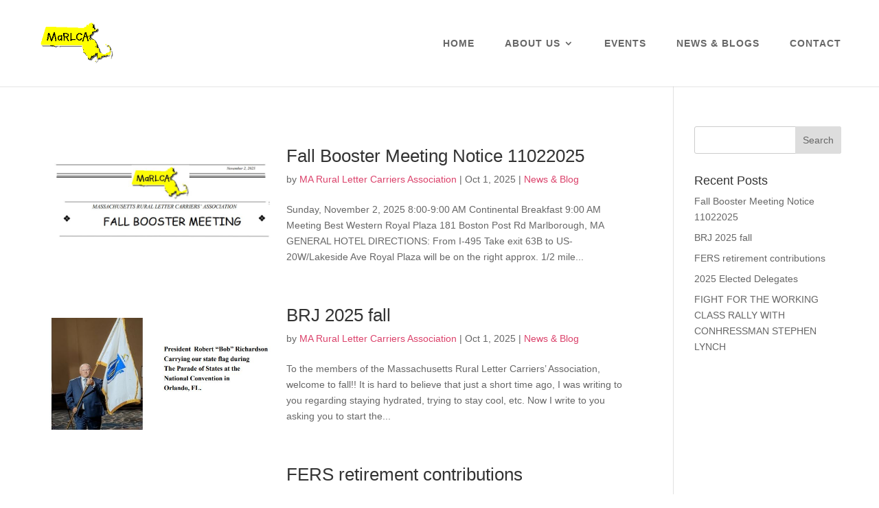

--- FILE ---
content_type: text/html; charset=UTF-8
request_url: https://marlca.org/category/news-blog/
body_size: 13124
content:
<!DOCTYPE html>
<!--[if IE 6]>
<html id="ie6" lang="en-US">
<![endif]-->
<!--[if IE 7]>
<html id="ie7" lang="en-US">
<![endif]-->
<!--[if IE 8]>
<html id="ie8" lang="en-US">
<![endif]-->
<!--[if !(IE 6) | !(IE 7) | !(IE 8)  ]><!-->
<html lang="en-US">
<!--<![endif]-->
<head>
	<meta charset="UTF-8" />
			
	<meta http-equiv="X-UA-Compatible" content="IE=edge">
	<link rel="pingback" href="https://marlca.org/xmlrpc.php" />

		<!--[if lt IE 9]>
	<script src="https://marlca.org/wp-content/themes/Divi/js/html5.js" type="text/javascript"></script>
	<![endif]-->

	<script type="text/javascript">
		document.documentElement.className = 'js';
	</script>

	<meta name='robots' content='index, follow, max-image-preview:large, max-snippet:-1, max-video-preview:-1' />

	<!-- This site is optimized with the Yoast SEO plugin v26.7 - https://yoast.com/wordpress/plugins/seo/ -->
	<title>News &amp; Blog Archives - MaRLCA</title>
<link data-rocket-preload as="style" href="https://fonts.googleapis.com/css?family=Raleway%3A100%2C200%2C300%2Cregular%2C500%2C600%2C700%2C800%2C900%2C100italic%2C200italic%2C300italic%2Citalic%2C500italic%2C600italic%2C700italic%2C800italic%2C900italic&#038;subset=cyrillic%2Ccyrillic-ext%2Clatin%2Clatin-ext%2Cvietnamese&#038;display=swap" rel="preload">
<link href="https://fonts.googleapis.com/css?family=Raleway%3A100%2C200%2C300%2Cregular%2C500%2C600%2C700%2C800%2C900%2C100italic%2C200italic%2C300italic%2Citalic%2C500italic%2C600italic%2C700italic%2C800italic%2C900italic&#038;subset=cyrillic%2Ccyrillic-ext%2Clatin%2Clatin-ext%2Cvietnamese&#038;display=swap" media="print" onload="this.media=&#039;all&#039;" rel="stylesheet">
<noscript data-wpr-hosted-gf-parameters=""><link rel="stylesheet" href="https://fonts.googleapis.com/css?family=Raleway%3A100%2C200%2C300%2Cregular%2C500%2C600%2C700%2C800%2C900%2C100italic%2C200italic%2C300italic%2Citalic%2C500italic%2C600italic%2C700italic%2C800italic%2C900italic&#038;subset=cyrillic%2Ccyrillic-ext%2Clatin%2Clatin-ext%2Cvietnamese&#038;display=swap"></noscript>
	<link rel="canonical" href="https://marlca.org/category/news-blog/" />
	<link rel="next" href="https://marlca.org/category/news-blog/page/2/" />
	<meta property="og:locale" content="en_US" />
	<meta property="og:type" content="article" />
	<meta property="og:title" content="News &amp; Blog Archives - MaRLCA" />
	<meta property="og:url" content="https://marlca.org/category/news-blog/" />
	<meta property="og:site_name" content="MaRLCA" />
	<meta name="twitter:card" content="summary_large_image" />
	<script type="application/ld+json" class="yoast-schema-graph">{"@context":"https://schema.org","@graph":[{"@type":"CollectionPage","@id":"https://marlca.org/category/news-blog/","url":"https://marlca.org/category/news-blog/","name":"News &amp; Blog Archives - MaRLCA","isPartOf":{"@id":"https://marlca.org/#website"},"primaryImageOfPage":{"@id":"https://marlca.org/category/news-blog/#primaryimage"},"image":{"@id":"https://marlca.org/category/news-blog/#primaryimage"},"thumbnailUrl":"https://marlca.org/wp-content/uploads/2025/10/3.jpg","breadcrumb":{"@id":"https://marlca.org/category/news-blog/#breadcrumb"},"inLanguage":"en-US"},{"@type":"ImageObject","inLanguage":"en-US","@id":"https://marlca.org/category/news-blog/#primaryimage","url":"https://marlca.org/wp-content/uploads/2025/10/3.jpg","contentUrl":"https://marlca.org/wp-content/uploads/2025/10/3.jpg","width":776,"height":286},{"@type":"BreadcrumbList","@id":"https://marlca.org/category/news-blog/#breadcrumb","itemListElement":[{"@type":"ListItem","position":1,"name":"Home","item":"https://marlca.org/"},{"@type":"ListItem","position":2,"name":"News &amp; Blog"}]},{"@type":"WebSite","@id":"https://marlca.org/#website","url":"https://marlca.org/","name":"MaRLCA","description":"MA Rural Letter Carriers Association","potentialAction":[{"@type":"SearchAction","target":{"@type":"EntryPoint","urlTemplate":"https://marlca.org/?s={search_term_string}"},"query-input":{"@type":"PropertyValueSpecification","valueRequired":true,"valueName":"search_term_string"}}],"inLanguage":"en-US"}]}</script>
	<!-- / Yoast SEO plugin. -->


<link rel='dns-prefetch' href='//netdna.bootstrapcdn.com' />
<link href='https://fonts.gstatic.com' crossorigin rel='preconnect' />
<link rel="alternate" type="application/rss+xml" title="MaRLCA &raquo; Feed" href="https://marlca.org/feed/" />
<link rel="alternate" type="application/rss+xml" title="MaRLCA &raquo; Comments Feed" href="https://marlca.org/comments/feed/" />
<link rel="alternate" type="text/calendar" title="MaRLCA &raquo; iCal Feed" href="https://marlca.org/calendar-events/?ical=1" />
<link rel="alternate" type="application/rss+xml" title="MaRLCA &raquo; News &amp; Blog Category Feed" href="https://marlca.org/category/news-blog/feed/" />
<meta content="Healthcare v.1.1" name="generator"/><link rel='stylesheet' id='wp-block-library-css' href='https://marlca.org/wp-includes/css/dist/block-library/style.min.css?ver=6.9' type='text/css' media='all' />
<style id='global-styles-inline-css' type='text/css'>
:root{--wp--preset--aspect-ratio--square: 1;--wp--preset--aspect-ratio--4-3: 4/3;--wp--preset--aspect-ratio--3-4: 3/4;--wp--preset--aspect-ratio--3-2: 3/2;--wp--preset--aspect-ratio--2-3: 2/3;--wp--preset--aspect-ratio--16-9: 16/9;--wp--preset--aspect-ratio--9-16: 9/16;--wp--preset--color--black: #000000;--wp--preset--color--cyan-bluish-gray: #abb8c3;--wp--preset--color--white: #ffffff;--wp--preset--color--pale-pink: #f78da7;--wp--preset--color--vivid-red: #cf2e2e;--wp--preset--color--luminous-vivid-orange: #ff6900;--wp--preset--color--luminous-vivid-amber: #fcb900;--wp--preset--color--light-green-cyan: #7bdcb5;--wp--preset--color--vivid-green-cyan: #00d084;--wp--preset--color--pale-cyan-blue: #8ed1fc;--wp--preset--color--vivid-cyan-blue: #0693e3;--wp--preset--color--vivid-purple: #9b51e0;--wp--preset--gradient--vivid-cyan-blue-to-vivid-purple: linear-gradient(135deg,rgb(6,147,227) 0%,rgb(155,81,224) 100%);--wp--preset--gradient--light-green-cyan-to-vivid-green-cyan: linear-gradient(135deg,rgb(122,220,180) 0%,rgb(0,208,130) 100%);--wp--preset--gradient--luminous-vivid-amber-to-luminous-vivid-orange: linear-gradient(135deg,rgb(252,185,0) 0%,rgb(255,105,0) 100%);--wp--preset--gradient--luminous-vivid-orange-to-vivid-red: linear-gradient(135deg,rgb(255,105,0) 0%,rgb(207,46,46) 100%);--wp--preset--gradient--very-light-gray-to-cyan-bluish-gray: linear-gradient(135deg,rgb(238,238,238) 0%,rgb(169,184,195) 100%);--wp--preset--gradient--cool-to-warm-spectrum: linear-gradient(135deg,rgb(74,234,220) 0%,rgb(151,120,209) 20%,rgb(207,42,186) 40%,rgb(238,44,130) 60%,rgb(251,105,98) 80%,rgb(254,248,76) 100%);--wp--preset--gradient--blush-light-purple: linear-gradient(135deg,rgb(255,206,236) 0%,rgb(152,150,240) 100%);--wp--preset--gradient--blush-bordeaux: linear-gradient(135deg,rgb(254,205,165) 0%,rgb(254,45,45) 50%,rgb(107,0,62) 100%);--wp--preset--gradient--luminous-dusk: linear-gradient(135deg,rgb(255,203,112) 0%,rgb(199,81,192) 50%,rgb(65,88,208) 100%);--wp--preset--gradient--pale-ocean: linear-gradient(135deg,rgb(255,245,203) 0%,rgb(182,227,212) 50%,rgb(51,167,181) 100%);--wp--preset--gradient--electric-grass: linear-gradient(135deg,rgb(202,248,128) 0%,rgb(113,206,126) 100%);--wp--preset--gradient--midnight: linear-gradient(135deg,rgb(2,3,129) 0%,rgb(40,116,252) 100%);--wp--preset--font-size--small: 13px;--wp--preset--font-size--medium: 20px;--wp--preset--font-size--large: 36px;--wp--preset--font-size--x-large: 42px;--wp--preset--spacing--20: 0.44rem;--wp--preset--spacing--30: 0.67rem;--wp--preset--spacing--40: 1rem;--wp--preset--spacing--50: 1.5rem;--wp--preset--spacing--60: 2.25rem;--wp--preset--spacing--70: 3.38rem;--wp--preset--spacing--80: 5.06rem;--wp--preset--shadow--natural: 6px 6px 9px rgba(0, 0, 0, 0.2);--wp--preset--shadow--deep: 12px 12px 50px rgba(0, 0, 0, 0.4);--wp--preset--shadow--sharp: 6px 6px 0px rgba(0, 0, 0, 0.2);--wp--preset--shadow--outlined: 6px 6px 0px -3px rgb(255, 255, 255), 6px 6px rgb(0, 0, 0);--wp--preset--shadow--crisp: 6px 6px 0px rgb(0, 0, 0);}:root { --wp--style--global--content-size: 823px;--wp--style--global--wide-size: 1080px; }:where(body) { margin: 0; }.wp-site-blocks > .alignleft { float: left; margin-right: 2em; }.wp-site-blocks > .alignright { float: right; margin-left: 2em; }.wp-site-blocks > .aligncenter { justify-content: center; margin-left: auto; margin-right: auto; }:where(.is-layout-flex){gap: 0.5em;}:where(.is-layout-grid){gap: 0.5em;}.is-layout-flow > .alignleft{float: left;margin-inline-start: 0;margin-inline-end: 2em;}.is-layout-flow > .alignright{float: right;margin-inline-start: 2em;margin-inline-end: 0;}.is-layout-flow > .aligncenter{margin-left: auto !important;margin-right: auto !important;}.is-layout-constrained > .alignleft{float: left;margin-inline-start: 0;margin-inline-end: 2em;}.is-layout-constrained > .alignright{float: right;margin-inline-start: 2em;margin-inline-end: 0;}.is-layout-constrained > .aligncenter{margin-left: auto !important;margin-right: auto !important;}.is-layout-constrained > :where(:not(.alignleft):not(.alignright):not(.alignfull)){max-width: var(--wp--style--global--content-size);margin-left: auto !important;margin-right: auto !important;}.is-layout-constrained > .alignwide{max-width: var(--wp--style--global--wide-size);}body .is-layout-flex{display: flex;}.is-layout-flex{flex-wrap: wrap;align-items: center;}.is-layout-flex > :is(*, div){margin: 0;}body .is-layout-grid{display: grid;}.is-layout-grid > :is(*, div){margin: 0;}body{padding-top: 0px;padding-right: 0px;padding-bottom: 0px;padding-left: 0px;}:root :where(.wp-element-button, .wp-block-button__link){background-color: #32373c;border-width: 0;color: #fff;font-family: inherit;font-size: inherit;font-style: inherit;font-weight: inherit;letter-spacing: inherit;line-height: inherit;padding-top: calc(0.667em + 2px);padding-right: calc(1.333em + 2px);padding-bottom: calc(0.667em + 2px);padding-left: calc(1.333em + 2px);text-decoration: none;text-transform: inherit;}.has-black-color{color: var(--wp--preset--color--black) !important;}.has-cyan-bluish-gray-color{color: var(--wp--preset--color--cyan-bluish-gray) !important;}.has-white-color{color: var(--wp--preset--color--white) !important;}.has-pale-pink-color{color: var(--wp--preset--color--pale-pink) !important;}.has-vivid-red-color{color: var(--wp--preset--color--vivid-red) !important;}.has-luminous-vivid-orange-color{color: var(--wp--preset--color--luminous-vivid-orange) !important;}.has-luminous-vivid-amber-color{color: var(--wp--preset--color--luminous-vivid-amber) !important;}.has-light-green-cyan-color{color: var(--wp--preset--color--light-green-cyan) !important;}.has-vivid-green-cyan-color{color: var(--wp--preset--color--vivid-green-cyan) !important;}.has-pale-cyan-blue-color{color: var(--wp--preset--color--pale-cyan-blue) !important;}.has-vivid-cyan-blue-color{color: var(--wp--preset--color--vivid-cyan-blue) !important;}.has-vivid-purple-color{color: var(--wp--preset--color--vivid-purple) !important;}.has-black-background-color{background-color: var(--wp--preset--color--black) !important;}.has-cyan-bluish-gray-background-color{background-color: var(--wp--preset--color--cyan-bluish-gray) !important;}.has-white-background-color{background-color: var(--wp--preset--color--white) !important;}.has-pale-pink-background-color{background-color: var(--wp--preset--color--pale-pink) !important;}.has-vivid-red-background-color{background-color: var(--wp--preset--color--vivid-red) !important;}.has-luminous-vivid-orange-background-color{background-color: var(--wp--preset--color--luminous-vivid-orange) !important;}.has-luminous-vivid-amber-background-color{background-color: var(--wp--preset--color--luminous-vivid-amber) !important;}.has-light-green-cyan-background-color{background-color: var(--wp--preset--color--light-green-cyan) !important;}.has-vivid-green-cyan-background-color{background-color: var(--wp--preset--color--vivid-green-cyan) !important;}.has-pale-cyan-blue-background-color{background-color: var(--wp--preset--color--pale-cyan-blue) !important;}.has-vivid-cyan-blue-background-color{background-color: var(--wp--preset--color--vivid-cyan-blue) !important;}.has-vivid-purple-background-color{background-color: var(--wp--preset--color--vivid-purple) !important;}.has-black-border-color{border-color: var(--wp--preset--color--black) !important;}.has-cyan-bluish-gray-border-color{border-color: var(--wp--preset--color--cyan-bluish-gray) !important;}.has-white-border-color{border-color: var(--wp--preset--color--white) !important;}.has-pale-pink-border-color{border-color: var(--wp--preset--color--pale-pink) !important;}.has-vivid-red-border-color{border-color: var(--wp--preset--color--vivid-red) !important;}.has-luminous-vivid-orange-border-color{border-color: var(--wp--preset--color--luminous-vivid-orange) !important;}.has-luminous-vivid-amber-border-color{border-color: var(--wp--preset--color--luminous-vivid-amber) !important;}.has-light-green-cyan-border-color{border-color: var(--wp--preset--color--light-green-cyan) !important;}.has-vivid-green-cyan-border-color{border-color: var(--wp--preset--color--vivid-green-cyan) !important;}.has-pale-cyan-blue-border-color{border-color: var(--wp--preset--color--pale-cyan-blue) !important;}.has-vivid-cyan-blue-border-color{border-color: var(--wp--preset--color--vivid-cyan-blue) !important;}.has-vivid-purple-border-color{border-color: var(--wp--preset--color--vivid-purple) !important;}.has-vivid-cyan-blue-to-vivid-purple-gradient-background{background: var(--wp--preset--gradient--vivid-cyan-blue-to-vivid-purple) !important;}.has-light-green-cyan-to-vivid-green-cyan-gradient-background{background: var(--wp--preset--gradient--light-green-cyan-to-vivid-green-cyan) !important;}.has-luminous-vivid-amber-to-luminous-vivid-orange-gradient-background{background: var(--wp--preset--gradient--luminous-vivid-amber-to-luminous-vivid-orange) !important;}.has-luminous-vivid-orange-to-vivid-red-gradient-background{background: var(--wp--preset--gradient--luminous-vivid-orange-to-vivid-red) !important;}.has-very-light-gray-to-cyan-bluish-gray-gradient-background{background: var(--wp--preset--gradient--very-light-gray-to-cyan-bluish-gray) !important;}.has-cool-to-warm-spectrum-gradient-background{background: var(--wp--preset--gradient--cool-to-warm-spectrum) !important;}.has-blush-light-purple-gradient-background{background: var(--wp--preset--gradient--blush-light-purple) !important;}.has-blush-bordeaux-gradient-background{background: var(--wp--preset--gradient--blush-bordeaux) !important;}.has-luminous-dusk-gradient-background{background: var(--wp--preset--gradient--luminous-dusk) !important;}.has-pale-ocean-gradient-background{background: var(--wp--preset--gradient--pale-ocean) !important;}.has-electric-grass-gradient-background{background: var(--wp--preset--gradient--electric-grass) !important;}.has-midnight-gradient-background{background: var(--wp--preset--gradient--midnight) !important;}.has-small-font-size{font-size: var(--wp--preset--font-size--small) !important;}.has-medium-font-size{font-size: var(--wp--preset--font-size--medium) !important;}.has-large-font-size{font-size: var(--wp--preset--font-size--large) !important;}.has-x-large-font-size{font-size: var(--wp--preset--font-size--x-large) !important;}
/*# sourceURL=global-styles-inline-css */
</style>

<link rel='stylesheet' id='wp-components-css' href='https://marlca.org/wp-includes/css/dist/components/style.min.css?ver=6.9' type='text/css' media='all' />
<link rel='stylesheet' id='wp-preferences-css' href='https://marlca.org/wp-includes/css/dist/preferences/style.min.css?ver=6.9' type='text/css' media='all' />
<link rel='stylesheet' id='wp-block-editor-css' href='https://marlca.org/wp-includes/css/dist/block-editor/style.min.css?ver=6.9' type='text/css' media='all' />
<link data-minify="1" rel='stylesheet' id='popup-maker-block-library-style-css' href='https://marlca.org/wp-content/cache/min/1/wp-content/plugins/popup-maker/dist/packages/block-library-style.css?ver=1761353502' type='text/css' media='all' />
<link data-minify="1" rel='stylesheet' id='fontawesome-css' href='https://marlca.org/wp-content/cache/min/1/font-awesome/3.2.1/css/font-awesome.min.css?ver=1761353502' type='text/css' media='all' />
<link data-minify="1" rel='stylesheet' id='divi-style-parent-css' href='https://marlca.org/wp-content/cache/min/1/wp-content/themes/Divi/style-static.min.css?ver=1761353502' type='text/css' media='all' />
<link data-minify="1" rel='stylesheet' id='divi-style-pum-css' href='https://marlca.org/wp-content/cache/min/1/wp-content/themes/divi-child-healthcare/style.css?ver=1761353502' type='text/css' media='all' />
		<style>
			/* Accessible for screen readers but hidden from view */
			.fa-hidden { position:absolute; left:-10000px; top:auto; width:1px; height:1px; overflow:hidden; }
			.rtl .fa-hidden { left:10000px; }
			.fa-showtext { margin-right: 5px; }
		</style>
		<script type="text/javascript" src="https://marlca.org/wp-includes/js/jquery/jquery.min.js?ver=3.7.1" id="jquery-core-js" data-rocket-defer defer></script>
<script type="text/javascript" src="https://marlca.org/wp-includes/js/jquery/jquery-migrate.min.js?ver=3.4.1" id="jquery-migrate-js" data-rocket-defer defer></script>
<link rel="https://api.w.org/" href="https://marlca.org/wp-json/" /><link rel="alternate" title="JSON" type="application/json" href="https://marlca.org/wp-json/wp/v2/categories/8" /><link rel="EditURI" type="application/rsd+xml" title="RSD" href="https://marlca.org/xmlrpc.php?rsd" />
<meta name="generator" content="WordPress 6.9" />
<meta name="tec-api-version" content="v1"><meta name="tec-api-origin" content="https://marlca.org"><link rel="alternate" href="https://marlca.org/wp-json/tribe/events/v1/" /><meta name="viewport" content="width=device-width, initial-scale=1.0, maximum-scale=1.0, user-scalable=0" /><meta name="google-site-verification" content="DJ36Ktm8HyDHbWVOnfkxecqZxZ8NOa4RDUW0eWh2xfo">
<meta name="msvalidate.01" content="0BF9ECB8FE7B295CFB7DB9CB2BECDE71"><link rel="icon" href="https://marlca.org/wp-content/uploads/2017/12/cropped-pavicon-32x32.png" sizes="32x32" />
<link rel="icon" href="https://marlca.org/wp-content/uploads/2017/12/cropped-pavicon-192x192.png" sizes="192x192" />
<link rel="apple-touch-icon" href="https://marlca.org/wp-content/uploads/2017/12/cropped-pavicon-180x180.png" />
<meta name="msapplication-TileImage" content="https://marlca.org/wp-content/uploads/2017/12/cropped-pavicon-270x270.png" />
<link rel="stylesheet" id="et-divi-customizer-global-cached-inline-styles" href="https://marlca.org/wp-content/et-cache/global/et-divi-customizer-global.min.css?ver=1765167737" /><noscript><style id="rocket-lazyload-nojs-css">.rll-youtube-player, [data-lazy-src]{display:none !important;}</style></noscript><link data-minify="1" rel='stylesheet' id='et-shortcodes-css-css' href='https://marlca.org/wp-content/cache/min/1/wp-content/themes/Divi/epanel/shortcodes/css/shortcodes-legacy.css?ver=1761379111' type='text/css' media='all' />
<link data-minify="1" rel='stylesheet' id='et-shortcodes-responsive-css-css' href='https://marlca.org/wp-content/cache/min/1/wp-content/themes/Divi/epanel/shortcodes/css/shortcodes_responsive.css?ver=1761379111' type='text/css' media='all' />

<meta name="generator" content="WP Rocket 3.20.3" data-wpr-features="wpr_defer_js wpr_lazyload_images wpr_lazyload_iframes wpr_minify_css wpr_preload_links wpr_desktop" /></head>
<body class="archive category category-news-blog category-8 wp-theme-Divi wp-child-theme-divi-child-healthcare tribe-no-js et_button_no_icon et_pb_button_helper_class et_non_fixed_nav et_show_nav et_secondary_nav_enabled et_secondary_nav_two_panels et_primary_nav_dropdown_animation_fade et_secondary_nav_dropdown_animation_fade et_header_style_left et_pb_footer_columns1 et_cover_background et_pb_gutter osx et_pb_gutters3 et_right_sidebar et_divi_theme et-db">
	<div data-rocket-location-hash="775329b08c0e284f257a34d6fe14bc45" id="page-container">

			<div data-rocket-location-hash="c68c91df0b93303ce6315bab08157419" id="top-header">
			<div data-rocket-location-hash="26589e74b59a5f33c7f83a78383938a1" class="container clearfix">

			
				<div id="et-info">
				                	<span style="margin:0">Contact Us</span> <span id="et-info-phone">(508) 990-0438</span> | <span style="margin:0 10px">Monday to Friday - 8am to 9pm</span>
				
								</div> <!-- #et-info -->

			
				<div id="et-secondary-menu">
				<ul id="et-secondary-nav" class="menu"><li class="menu-item menu-item-type-custom menu-item-object-custom social-icon twitter menu-item-65"><a href="http://twitter.com"><i class='icon-2x icon-twitter '></i><span class='fa-hidden'>Twitter</span></a></li>
<li class="menu-item menu-item-type-custom menu-item-object-custom social-icon facebook menu-item-66"><a href="http://facebook.com"><i class='icon-2x icon-facebook '></i><span class='fa-hidden'>Facebook</span></a></li>
<li class="menu-item menu-item-type-custom menu-item-object-custom social-icon linkedin menu-item-67"><a href="http://linkedin.com"><i class='icon-2x icon-linkedin '></i><span class='fa-hidden'>LinkedIn</span></a></li>
<li class="menu-item menu-item-type-custom menu-item-object-custom social-icon envelope menu-item-68"><a href="http://mailto:"><i class='icon-2x icon-envelope '></i><span class='fa-hidden'>Email</span></a></li>
<li class="menu-item menu-item-type-custom menu-item-object-custom social-icon google-plus menu-item-69"><a href="http://plus.google.com"><i class='icon-2x icon-google-plus '></i><span class='fa-hidden'>Google+</span></a></li>
</ul>
				
								</div> <!-- #et-secondary-menu -->

			</div> <!-- .container -->
		</div> <!-- #top-header -->
	
	
		<header data-rocket-location-hash="b9ab97344d62d71cd2fa014ae6e51a88" id="main-header" data-height-onload="83">
			<div data-rocket-location-hash="5ce87fc0ef4e91275851c9c3ce1fd1b5" class="container clearfix et_menu_container">
							<div class="logo_container">
					<span class="logo_helper"></span>
					<a href="https://marlca.org/">
						<img src="https://marlca.org/wp-content/uploads/2017/12/logo.png" alt="MaRLCA" id="logo" data-height-percentage="100" />
					</a>
				</div>
				<div id="et-top-navigation" data-height="83" data-fixed-height="40">
											<nav id="top-menu-nav">
						<ul id="top-menu" class="nav"><li id="menu-item-47" class="menu-item menu-item-type-custom menu-item-object-custom menu-item-home menu-item-47"><a href="https://marlca.org/">Home</a></li>
<li id="menu-item-48" class="menu-item menu-item-type-post_type menu-item-object-page menu-item-has-children menu-item-48"><a href="https://marlca.org/about-us/">About Us</a>
<ul class="sub-menu">
	<li id="menu-item-599" class="menu-item menu-item-type-post_type menu-item-object-page menu-item-599"><a href="https://marlca.org/state-officers/">State Officers</a></li>
	<li id="menu-item-615" class="menu-item menu-item-type-post_type menu-item-object-page menu-item-615"><a href="https://marlca.org/district-reps/">District Reps</a></li>
</ul>
</li>
<li id="menu-item-655" class="menu-item menu-item-type-post_type menu-item-object-page menu-item-655"><a href="https://marlca.org/events/">Events</a></li>
<li id="menu-item-661" class="menu-item menu-item-type-post_type menu-item-object-page menu-item-661"><a href="https://marlca.org/news-blogs/">News &#038; Blogs</a></li>
<li id="menu-item-52" class="menu-item menu-item-type-post_type menu-item-object-page menu-item-52"><a href="https://marlca.org/contact/">Contact</a></li>
</ul>						</nav>
					
					
					
					<div id="et_mobile_nav_menu">
				<div class="mobile_nav closed">
					<span class="select_page">Select Page</span>
					<span class="mobile_menu_bar mobile_menu_bar_toggle"></span>
				</div>
			</div>				</div> <!-- #et-top-navigation -->
			</div> <!-- .container -->
			<div data-rocket-location-hash="9e849b9e79ff19d8a767b7ae3330f1d3" class="et_search_outer">
				<div class="container et_search_form_container">
					<form role="search" method="get" class="et-search-form" action="https://marlca.org/">
					<input type="search" class="et-search-field" placeholder="Search &hellip;" value="" name="s" title="Search for:" />					</form>
					<span class="et_close_search_field"></span>
				</div>
			</div>
		</header> <!-- #main-header -->

		<div data-rocket-location-hash="f4387b02af1409bd47303e6ed5c48a83" id="et-main-area">
<div data-rocket-location-hash="8a18f7f5895499b1fef7290ea3e469f1" id="main-content">
	<div class="container">
		<div id="content-area" class="clearfix">
			<div id="left-area">
		
					<article id="post-978" class="et_pb_post post-978 post type-post status-publish format-standard has-post-thumbnail hentry category-news-blog">

											<a class="entry-featured-image-url" href="https://marlca.org/fall-booster-meeting-notice-11022025/">
								<img src="data:image/svg+xml,%3Csvg%20xmlns='http://www.w3.org/2000/svg'%20viewBox='0%200%201080%20675'%3E%3C/svg%3E" alt="Fall Booster Meeting Notice 11022025" class="" width="1080" height="675" data-lazy-srcset="https://marlca.org/wp-content/uploads/2025/10/3.jpg 1080w, https://marlca.org/wp-content/uploads/2025/10/3-480x177.jpg 480w" data-lazy-sizes="(min-width: 0px) and (max-width: 480px) 480px, (min-width: 481px) 1080px, 100vw" data-lazy-src="https://marlca.org/wp-content/uploads/2025/10/3.jpg" /><noscript><img src="https://marlca.org/wp-content/uploads/2025/10/3.jpg" alt="Fall Booster Meeting Notice 11022025" class="" width="1080" height="675" srcset="https://marlca.org/wp-content/uploads/2025/10/3.jpg 1080w, https://marlca.org/wp-content/uploads/2025/10/3-480x177.jpg 480w" sizes="(min-width: 0px) and (max-width: 480px) 480px, (min-width: 481px) 1080px, 100vw" /></noscript>							</a>
					
															<h2 class="entry-title"><a href="https://marlca.org/fall-booster-meeting-notice-11022025/">Fall Booster Meeting Notice 11022025</a></h2>
					
					<p class="post-meta"> by <span class="author vcard"><a href="https://marlca.org/author/MA%20Rural%20Letter%20Carriers%20Association/" title="Posts by MA Rural Letter Carriers Association" rel="author">MA Rural Letter Carriers Association</a></span> | <span class="published">Oct 1, 2025</span> | <a href="https://marlca.org/category/news-blog/" rel="category tag">News &amp; Blog</a></p>Sunday, November 2, 2025 8:00-9:00 AM Continental Breakfast 9:00 AM Meeting Best Western Royal Plaza 181 Boston Post Rd Marlborough, MA GENERAL HOTEL DIRECTIONS: From I-495 Take exit 63B to US-20W/Lakeside Ave Royal Plaza will be on the right approx. 1/2 mile...				
					</article>
			
					<article id="post-969" class="et_pb_post post-969 post type-post status-publish format-standard has-post-thumbnail hentry category-news-blog">

											<a class="entry-featured-image-url" href="https://marlca.org/backroads-journal-fall-2025-marlca-newsletter/">
								<img src="data:image/svg+xml,%3Csvg%20xmlns='http://www.w3.org/2000/svg'%20viewBox='0%200%201080%20675'%3E%3C/svg%3E" alt="BRJ 2025 fall" class="" width="1080" height="675" data-lazy-srcset="https://marlca.org/wp-content/uploads/2025/10/1.jpg 1080w, https://marlca.org/wp-content/uploads/2025/10/1-480x238.jpg 480w" data-lazy-sizes="(min-width: 0px) and (max-width: 480px) 480px, (min-width: 481px) 1080px, 100vw" data-lazy-src="https://marlca.org/wp-content/uploads/2025/10/1.jpg" /><noscript><img src="https://marlca.org/wp-content/uploads/2025/10/1.jpg" alt="BRJ 2025 fall" class="" width="1080" height="675" srcset="https://marlca.org/wp-content/uploads/2025/10/1.jpg 1080w, https://marlca.org/wp-content/uploads/2025/10/1-480x238.jpg 480w" sizes="(min-width: 0px) and (max-width: 480px) 480px, (min-width: 481px) 1080px, 100vw" /></noscript>							</a>
					
															<h2 class="entry-title"><a href="https://marlca.org/backroads-journal-fall-2025-marlca-newsletter/">BRJ 2025 fall</a></h2>
					
					<p class="post-meta"> by <span class="author vcard"><a href="https://marlca.org/author/MA%20Rural%20Letter%20Carriers%20Association/" title="Posts by MA Rural Letter Carriers Association" rel="author">MA Rural Letter Carriers Association</a></span> | <span class="published">Oct 1, 2025</span> | <a href="https://marlca.org/category/news-blog/" rel="category tag">News &amp; Blog</a></p>To the members of the Massachusetts Rural Letter Carriers’ Association, welcome to fall!! It is hard to believe that just a short time ago, I was writing to you regarding staying hydrated, trying to stay cool, etc. Now I write to you asking you to start the...				
					</article>
			
					<article id="post-965" class="et_pb_post post-965 post type-post status-publish format-standard has-post-thumbnail hentry category-news-blog">

											<a class="entry-featured-image-url" href="https://marlca.org/fers-retirement-contributions/">
								<img src="data:image/svg+xml,%3Csvg%20xmlns='http://www.w3.org/2000/svg'%20viewBox='0%200%201080%20675'%3E%3C/svg%3E" alt="FERS retirement contributions" class="" width="1080" height="675" data-lazy-src="https://marlca.org/wp-content/uploads/2025/06/Picture1.png" /><noscript><img src="https://marlca.org/wp-content/uploads/2025/06/Picture1.png" alt="FERS retirement contributions" class="" width="1080" height="675" /></noscript>							</a>
					
															<h2 class="entry-title"><a href="https://marlca.org/fers-retirement-contributions/">FERS retirement contributions</a></h2>
					
					<p class="post-meta"> by <span class="author vcard"><a href="https://marlca.org/author/MA%20Rural%20Letter%20Carriers%20Association/" title="Posts by MA Rural Letter Carriers Association" rel="author">MA Rural Letter Carriers Association</a></span> | <span class="published">Jun 30, 2025</span> | <a href="https://marlca.org/category/news-blog/" rel="category tag">News &amp; Blog</a></p>Dear NRLCA Member: A *shocking* increase in FERS retirement contributions—from 4.4% to an outrageous 15.6%—has just been added to the Senate&#8217;s reconciliation bill. That’s an 11.2% hike, placing a massive burden on hardworking federal and postal workers. ⏰ The...				
					</article>
			
					<article id="post-961" class="et_pb_post post-961 post type-post status-publish format-standard has-post-thumbnail hentry category-news-blog">

											<a class="entry-featured-image-url" href="https://marlca.org/2025-elected-delegates/">
								<img src="data:image/svg+xml,%3Csvg%20xmlns='http://www.w3.org/2000/svg'%20viewBox='0%200%201080%20675'%3E%3C/svg%3E" alt="2025 Elected Delegates" class="" width="1080" height="675" data-lazy-src="https://marlca.org/wp-content/uploads/2019/04/112207148_s.jpg" /><noscript><img src="https://marlca.org/wp-content/uploads/2019/04/112207148_s.jpg" alt="2025 Elected Delegates" class="" width="1080" height="675" /></noscript>							</a>
					
															<h2 class="entry-title"><a href="https://marlca.org/2025-elected-delegates/">2025 Elected Delegates</a></h2>
					
					<p class="post-meta"> by <span class="author vcard"><a href="https://marlca.org/author/MA%20Rural%20Letter%20Carriers%20Association/" title="Posts by MA Rural Letter Carriers Association" rel="author">MA Rural Letter Carriers Association</a></span> | <span class="published">May 12, 2025</span> | <a href="https://marlca.org/category/news-blog/" rel="category tag">News &amp; Blog</a></p>2025 Elected Delegates Orlando, Florida August 19-22, 2025   Lorraine Pacheco                       142 Art Courcy                                    140 Robert Richardson                    139 William Piwowarski                  131 Susan Carvalho                ...				
					</article>
			
					<article id="post-954" class="et_pb_post post-954 post type-post status-publish format-standard has-post-thumbnail hentry category-news-blog">

											<a class="entry-featured-image-url" href="https://marlca.org/fight-for-the-working-class-rally-with-conhressman-stephen-lynch/">
								<img src="data:image/svg+xml,%3Csvg%20xmlns='http://www.w3.org/2000/svg'%20viewBox='0%200%201080%20675'%3E%3C/svg%3E" alt="FIGHT FOR THE WORKING CLASS RALLY WITH CONHRESSMAN STEPHEN LYNCH" class="" width="1080" height="675" data-lazy-srcset="https://marlca.org/wp-content/uploads/2025/04/CONGRESSMAN.png 1080w, https://marlca.org/wp-content/uploads/2025/04/CONGRESSMAN-480x184.png 480w" data-lazy-sizes="(min-width: 0px) and (max-width: 480px) 480px, (min-width: 481px) 1080px, 100vw" data-lazy-src="https://marlca.org/wp-content/uploads/2025/04/CONGRESSMAN.png" /><noscript><img src="https://marlca.org/wp-content/uploads/2025/04/CONGRESSMAN.png" alt="FIGHT FOR THE WORKING CLASS RALLY WITH CONHRESSMAN STEPHEN LYNCH" class="" width="1080" height="675" srcset="https://marlca.org/wp-content/uploads/2025/04/CONGRESSMAN.png 1080w, https://marlca.org/wp-content/uploads/2025/04/CONGRESSMAN-480x184.png 480w" sizes="(min-width: 0px) and (max-width: 480px) 480px, (min-width: 481px) 1080px, 100vw" /></noscript>							</a>
					
															<h2 class="entry-title"><a href="https://marlca.org/fight-for-the-working-class-rally-with-conhressman-stephen-lynch/">FIGHT FOR THE WORKING CLASS RALLY WITH CONHRESSMAN STEPHEN LYNCH</a></h2>
					
					<p class="post-meta"> by <span class="author vcard"><a href="https://marlca.org/author/MA%20Rural%20Letter%20Carriers%20Association/" title="Posts by MA Rural Letter Carriers Association" rel="author">MA Rural Letter Carriers Association</a></span> | <span class="published">Apr 23, 2025</span> | <a href="https://marlca.org/category/news-blog/" rel="category tag">News &amp; Blog</a></p>Congressman Lynch is our biggest ally with postal issues and we need to support him. Please make every effort to attend. Please click here to read more				
					</article>
			
					<article id="post-942" class="et_pb_post post-942 post type-post status-publish format-standard has-post-thumbnail hentry category-news-blog">

											<a class="entry-featured-image-url" href="https://marlca.org/marlca-constitution-change/">
								<img src="data:image/svg+xml,%3Csvg%20xmlns='http://www.w3.org/2000/svg'%20viewBox='0%200%201080%20675'%3E%3C/svg%3E" alt="MARLCA CONSTITUTION CHANGE" class="" width="1080" height="675" data-lazy-srcset="https://marlca.org/wp-content/uploads/2025/04/1.png 1080w, https://marlca.org/wp-content/uploads/2025/04/1-480x187.png 480w" data-lazy-sizes="(min-width: 0px) and (max-width: 480px) 480px, (min-width: 481px) 1080px, 100vw" data-lazy-src="https://marlca.org/wp-content/uploads/2025/04/1.png" /><noscript><img src="https://marlca.org/wp-content/uploads/2025/04/1.png" alt="MARLCA CONSTITUTION CHANGE" class="" width="1080" height="675" srcset="https://marlca.org/wp-content/uploads/2025/04/1.png 1080w, https://marlca.org/wp-content/uploads/2025/04/1-480x187.png 480w" sizes="(min-width: 0px) and (max-width: 480px) 480px, (min-width: 481px) 1080px, 100vw" /></noscript>							</a>
					
															<h2 class="entry-title"><a href="https://marlca.org/marlca-constitution-change/">MARLCA CONSTITUTION CHANGE</a></h2>
					
					<p class="post-meta"> by <span class="author vcard"><a href="https://marlca.org/author/MA%20Rural%20Letter%20Carriers%20Association/" title="Posts by MA Rural Letter Carriers Association" rel="author">MA Rural Letter Carriers Association</a></span> | <span class="published">Apr 3, 2025</span> | <a href="https://marlca.org/category/news-blog/" rel="category tag">News &amp; Blog</a></p>The following Constitution change was adopted as a resolution at the 2025 Annual Convention of the Massachusetts Rural Letter Carriers’ Association. Please click here to read more				
					</article>
			<div class="pagination clearfix">
	<div class="alignleft"><a href="https://marlca.org/category/news-blog/page/2/" >&laquo; Older Entries</a></div>
	<div class="alignright"></div>
</div>			</div>

				<div id="sidebar">
		<div id="search-2" class="et_pb_widget widget_search"><form role="search" method="get" id="searchform" class="searchform" action="https://marlca.org/">
				<div>
					<label class="screen-reader-text" for="s">Search for:</label>
					<input type="text" value="" name="s" id="s" />
					<input type="submit" id="searchsubmit" value="Search" />
				</div>
			</form></div>
		<div id="recent-posts-2" class="et_pb_widget widget_recent_entries">
		<h4 class="widgettitle">Recent Posts</h4>
		<ul>
											<li>
					<a href="https://marlca.org/fall-booster-meeting-notice-11022025/">Fall Booster Meeting Notice 11022025</a>
									</li>
											<li>
					<a href="https://marlca.org/backroads-journal-fall-2025-marlca-newsletter/">BRJ 2025 fall</a>
									</li>
											<li>
					<a href="https://marlca.org/fers-retirement-contributions/">FERS retirement contributions</a>
									</li>
											<li>
					<a href="https://marlca.org/2025-elected-delegates/">2025 Elected Delegates</a>
									</li>
											<li>
					<a href="https://marlca.org/fight-for-the-working-class-rally-with-conhressman-stephen-lynch/">FIGHT FOR THE WORKING CLASS RALLY WITH CONHRESSMAN STEPHEN LYNCH</a>
									</li>
					</ul>

		</div>	</div>
		</div>
	</div>
</div>


			<footer data-rocket-location-hash="155604a850859755a30af4fa58d7687e" id="main-footer">
				

		
				<div id="et-footer-nav">
					<div class="container">
						                        <div id="et-footer-logo">

														<a href="https://marlca.org/">
								<img style="height: 38px;" src="https://marlca.org//wp-content/uploads/2017/12/logo.png" alt="MaRLCA" id="footer-logo" data-height-percentage="100" />
							</a>


						</div>
					</div>
				</div> <!-- #et-footer-nav -->

			
				<div id="footer-bottom">
					<div class="container clearfix">
								
                <p id="footer-info">Copyright ©2022 Marlca. All Rights Reserved. <a href="https://smgnewengland.com/" target="_blank">Web Design by Spectrum Marketing Group</a></p>
					
                    </div>	<!-- .container -->
				</div>
			</footer> <!-- #main-footer -->
		</div> <!-- #et-main-area -->


	</div> <!-- #page-container -->

	<script type="speculationrules">
{"prefetch":[{"source":"document","where":{"and":[{"href_matches":"/*"},{"not":{"href_matches":["/wp-*.php","/wp-admin/*","/wp-content/uploads/*","/wp-content/*","/wp-content/plugins/*","/wp-content/themes/divi-child-healthcare/*","/wp-content/themes/Divi/*","/*\\?(.+)"]}},{"not":{"selector_matches":"a[rel~=\"nofollow\"]"}},{"not":{"selector_matches":".no-prefetch, .no-prefetch a"}}]},"eagerness":"conservative"}]}
</script>
		<script>
		( function ( body ) {
			'use strict';
			body.className = body.className.replace( /\btribe-no-js\b/, 'tribe-js' );
		} )( document.body );
		</script>
		<script> /* <![CDATA[ */var tribe_l10n_datatables = {"aria":{"sort_ascending":": activate to sort column ascending","sort_descending":": activate to sort column descending"},"length_menu":"Show _MENU_ entries","empty_table":"No data available in table","info":"Showing _START_ to _END_ of _TOTAL_ entries","info_empty":"Showing 0 to 0 of 0 entries","info_filtered":"(filtered from _MAX_ total entries)","zero_records":"No matching records found","search":"Search:","all_selected_text":"All items on this page were selected. ","select_all_link":"Select all pages","clear_selection":"Clear Selection.","pagination":{"all":"All","next":"Next","previous":"Previous"},"select":{"rows":{"0":"","_":": Selected %d rows","1":": Selected 1 row"}},"datepicker":{"dayNames":["Sunday","Monday","Tuesday","Wednesday","Thursday","Friday","Saturday"],"dayNamesShort":["Sun","Mon","Tue","Wed","Thu","Fri","Sat"],"dayNamesMin":["S","M","T","W","T","F","S"],"monthNames":["January","February","March","April","May","June","July","August","September","October","November","December"],"monthNamesShort":["January","February","March","April","May","June","July","August","September","October","November","December"],"monthNamesMin":["Jan","Feb","Mar","Apr","May","Jun","Jul","Aug","Sep","Oct","Nov","Dec"],"nextText":"Next","prevText":"Prev","currentText":"Today","closeText":"Done","today":"Today","clear":"Clear"}};/* ]]> */ </script><script type="text/javascript" src="https://marlca.org/wp-content/plugins/the-events-calendar/common/build/js/user-agent.js?ver=da75d0bdea6dde3898df" id="tec-user-agent-js" data-rocket-defer defer></script>
<script type="text/javascript" id="rocket-browser-checker-js-after">
/* <![CDATA[ */
"use strict";var _createClass=function(){function defineProperties(target,props){for(var i=0;i<props.length;i++){var descriptor=props[i];descriptor.enumerable=descriptor.enumerable||!1,descriptor.configurable=!0,"value"in descriptor&&(descriptor.writable=!0),Object.defineProperty(target,descriptor.key,descriptor)}}return function(Constructor,protoProps,staticProps){return protoProps&&defineProperties(Constructor.prototype,protoProps),staticProps&&defineProperties(Constructor,staticProps),Constructor}}();function _classCallCheck(instance,Constructor){if(!(instance instanceof Constructor))throw new TypeError("Cannot call a class as a function")}var RocketBrowserCompatibilityChecker=function(){function RocketBrowserCompatibilityChecker(options){_classCallCheck(this,RocketBrowserCompatibilityChecker),this.passiveSupported=!1,this._checkPassiveOption(this),this.options=!!this.passiveSupported&&options}return _createClass(RocketBrowserCompatibilityChecker,[{key:"_checkPassiveOption",value:function(self){try{var options={get passive(){return!(self.passiveSupported=!0)}};window.addEventListener("test",null,options),window.removeEventListener("test",null,options)}catch(err){self.passiveSupported=!1}}},{key:"initRequestIdleCallback",value:function(){!1 in window&&(window.requestIdleCallback=function(cb){var start=Date.now();return setTimeout(function(){cb({didTimeout:!1,timeRemaining:function(){return Math.max(0,50-(Date.now()-start))}})},1)}),!1 in window&&(window.cancelIdleCallback=function(id){return clearTimeout(id)})}},{key:"isDataSaverModeOn",value:function(){return"connection"in navigator&&!0===navigator.connection.saveData}},{key:"supportsLinkPrefetch",value:function(){var elem=document.createElement("link");return elem.relList&&elem.relList.supports&&elem.relList.supports("prefetch")&&window.IntersectionObserver&&"isIntersecting"in IntersectionObserverEntry.prototype}},{key:"isSlowConnection",value:function(){return"connection"in navigator&&"effectiveType"in navigator.connection&&("2g"===navigator.connection.effectiveType||"slow-2g"===navigator.connection.effectiveType)}}]),RocketBrowserCompatibilityChecker}();
//# sourceURL=rocket-browser-checker-js-after
/* ]]> */
</script>
<script type="text/javascript" id="rocket-preload-links-js-extra">
/* <![CDATA[ */
var RocketPreloadLinksConfig = {"excludeUris":"/(?:.+/)?feed(?:/(?:.+/?)?)?$|/(?:.+/)?embed/|/(index.php/)?(.*)wp-json(/.*|$)|/refer/|/go/|/recommend/|/recommends/","usesTrailingSlash":"1","imageExt":"jpg|jpeg|gif|png|tiff|bmp|webp|avif|pdf|doc|docx|xls|xlsx|php","fileExt":"jpg|jpeg|gif|png|tiff|bmp|webp|avif|pdf|doc|docx|xls|xlsx|php|html|htm","siteUrl":"https://marlca.org","onHoverDelay":"100","rateThrottle":"3"};
//# sourceURL=rocket-preload-links-js-extra
/* ]]> */
</script>
<script type="text/javascript" id="rocket-preload-links-js-after">
/* <![CDATA[ */
(function() {
"use strict";var r="function"==typeof Symbol&&"symbol"==typeof Symbol.iterator?function(e){return typeof e}:function(e){return e&&"function"==typeof Symbol&&e.constructor===Symbol&&e!==Symbol.prototype?"symbol":typeof e},e=function(){function i(e,t){for(var n=0;n<t.length;n++){var i=t[n];i.enumerable=i.enumerable||!1,i.configurable=!0,"value"in i&&(i.writable=!0),Object.defineProperty(e,i.key,i)}}return function(e,t,n){return t&&i(e.prototype,t),n&&i(e,n),e}}();function i(e,t){if(!(e instanceof t))throw new TypeError("Cannot call a class as a function")}var t=function(){function n(e,t){i(this,n),this.browser=e,this.config=t,this.options=this.browser.options,this.prefetched=new Set,this.eventTime=null,this.threshold=1111,this.numOnHover=0}return e(n,[{key:"init",value:function(){!this.browser.supportsLinkPrefetch()||this.browser.isDataSaverModeOn()||this.browser.isSlowConnection()||(this.regex={excludeUris:RegExp(this.config.excludeUris,"i"),images:RegExp(".("+this.config.imageExt+")$","i"),fileExt:RegExp(".("+this.config.fileExt+")$","i")},this._initListeners(this))}},{key:"_initListeners",value:function(e){-1<this.config.onHoverDelay&&document.addEventListener("mouseover",e.listener.bind(e),e.listenerOptions),document.addEventListener("mousedown",e.listener.bind(e),e.listenerOptions),document.addEventListener("touchstart",e.listener.bind(e),e.listenerOptions)}},{key:"listener",value:function(e){var t=e.target.closest("a"),n=this._prepareUrl(t);if(null!==n)switch(e.type){case"mousedown":case"touchstart":this._addPrefetchLink(n);break;case"mouseover":this._earlyPrefetch(t,n,"mouseout")}}},{key:"_earlyPrefetch",value:function(t,e,n){var i=this,r=setTimeout(function(){if(r=null,0===i.numOnHover)setTimeout(function(){return i.numOnHover=0},1e3);else if(i.numOnHover>i.config.rateThrottle)return;i.numOnHover++,i._addPrefetchLink(e)},this.config.onHoverDelay);t.addEventListener(n,function e(){t.removeEventListener(n,e,{passive:!0}),null!==r&&(clearTimeout(r),r=null)},{passive:!0})}},{key:"_addPrefetchLink",value:function(i){return this.prefetched.add(i.href),new Promise(function(e,t){var n=document.createElement("link");n.rel="prefetch",n.href=i.href,n.onload=e,n.onerror=t,document.head.appendChild(n)}).catch(function(){})}},{key:"_prepareUrl",value:function(e){if(null===e||"object"!==(void 0===e?"undefined":r(e))||!1 in e||-1===["http:","https:"].indexOf(e.protocol))return null;var t=e.href.substring(0,this.config.siteUrl.length),n=this._getPathname(e.href,t),i={original:e.href,protocol:e.protocol,origin:t,pathname:n,href:t+n};return this._isLinkOk(i)?i:null}},{key:"_getPathname",value:function(e,t){var n=t?e.substring(this.config.siteUrl.length):e;return n.startsWith("/")||(n="/"+n),this._shouldAddTrailingSlash(n)?n+"/":n}},{key:"_shouldAddTrailingSlash",value:function(e){return this.config.usesTrailingSlash&&!e.endsWith("/")&&!this.regex.fileExt.test(e)}},{key:"_isLinkOk",value:function(e){return null!==e&&"object"===(void 0===e?"undefined":r(e))&&(!this.prefetched.has(e.href)&&e.origin===this.config.siteUrl&&-1===e.href.indexOf("?")&&-1===e.href.indexOf("#")&&!this.regex.excludeUris.test(e.href)&&!this.regex.images.test(e.href))}}],[{key:"run",value:function(){"undefined"!=typeof RocketPreloadLinksConfig&&new n(new RocketBrowserCompatibilityChecker({capture:!0,passive:!0}),RocketPreloadLinksConfig).init()}}]),n}();t.run();
}());

//# sourceURL=rocket-preload-links-js-after
/* ]]> */
</script>
<script type="text/javascript" id="divi-custom-script-js-extra">
/* <![CDATA[ */
var DIVI = {"item_count":"%d Item","items_count":"%d Items"};
var et_builder_utils_params = {"condition":{"diviTheme":true,"extraTheme":false},"scrollLocations":["app","top"],"builderScrollLocations":{"desktop":"app","tablet":"app","phone":"app"},"onloadScrollLocation":"app","builderType":"fe"};
var et_frontend_scripts = {"builderCssContainerPrefix":"#et-boc","builderCssLayoutPrefix":"#et-boc .et-l"};
var et_pb_custom = {"ajaxurl":"https://marlca.org/wp-admin/admin-ajax.php","images_uri":"https://marlca.org/wp-content/themes/Divi/images","builder_images_uri":"https://marlca.org/wp-content/themes/Divi/includes/builder/images","et_frontend_nonce":"9646b6d177","subscription_failed":"Please, check the fields below to make sure you entered the correct information.","et_ab_log_nonce":"c98c04e932","fill_message":"Please, fill in the following fields:","contact_error_message":"Please, fix the following errors:","invalid":"Invalid email","captcha":"Captcha","prev":"Prev","previous":"Previous","next":"Next","wrong_captcha":"You entered the wrong number in captcha.","wrong_checkbox":"Checkbox","ignore_waypoints":"no","is_divi_theme_used":"1","widget_search_selector":".widget_search","ab_tests":[],"is_ab_testing_active":"","page_id":"978","unique_test_id":"","ab_bounce_rate":"5","is_cache_plugin_active":"yes","is_shortcode_tracking":"","tinymce_uri":"https://marlca.org/wp-content/themes/Divi/includes/builder/frontend-builder/assets/vendors","accent_color":"#f2f2f2","waypoints_options":{"context":[".pum-overlay"]}};
var et_pb_box_shadow_elements = [];
//# sourceURL=divi-custom-script-js-extra
/* ]]> */
</script>
<script type="text/javascript" src="https://marlca.org/wp-content/themes/Divi/js/scripts.min.js?ver=4.27.5" id="divi-custom-script-js" data-rocket-defer defer></script>
<script type="text/javascript" src="https://marlca.org/wp-content/themes/Divi/includes/builder/feature/dynamic-assets/assets/js/jquery.fitvids.js?ver=4.27.5" id="fitvids-js" data-rocket-defer defer></script>
<script type="text/javascript" src="https://marlca.org/wp-content/themes/Divi/core/admin/js/common.js?ver=4.27.5" id="et-core-common-js" data-rocket-defer defer></script>
<script type="text/javascript" id="et-shortcodes-js-js-extra">
/* <![CDATA[ */
var et_shortcodes_strings = {"previous":"Previous","next":"Next"};
//# sourceURL=et-shortcodes-js-js-extra
/* ]]> */
</script>
<script type="text/javascript" src="https://marlca.org/wp-content/themes/Divi/epanel/shortcodes/js/et_shortcodes_frontend.js?ver=4.27.5" id="et-shortcodes-js-js" data-rocket-defer defer></script>

<!-- Shortcodes Ultimate custom CSS - start -->
<style type="text/css">
#et-footer-logo {
    text-align: center;
float: none;
margin: auto;
}

.et_pb_blog_0 .et_pb_post .post-meta, .et_pb_blog_0 .et_pb_post .post-meta a {
    color: #ffff00 !important;
}

.post-656 .et_pb_blog_0 .et_pb_post .post-meta, .et_pb_blog_0 .et_pb_post .post-meta a {
    color: #af6f6f !important;
}

#top-header {
    display: none;
}

.et_pb_cta_0 .et_pb_promo_description p {
    line-height: 1;
}

#comment-wrap {
    display: none !important;
}
</style>
<!-- Shortcodes Ultimate custom CSS - end -->
<script>window.lazyLoadOptions=[{elements_selector:"img[data-lazy-src],.rocket-lazyload,iframe[data-lazy-src]",data_src:"lazy-src",data_srcset:"lazy-srcset",data_sizes:"lazy-sizes",class_loading:"lazyloading",class_loaded:"lazyloaded",threshold:300,callback_loaded:function(element){if(element.tagName==="IFRAME"&&element.dataset.rocketLazyload=="fitvidscompatible"){if(element.classList.contains("lazyloaded")){if(typeof window.jQuery!="undefined"){if(jQuery.fn.fitVids){jQuery(element).parent().fitVids()}}}}}},{elements_selector:".rocket-lazyload",data_src:"lazy-src",data_srcset:"lazy-srcset",data_sizes:"lazy-sizes",class_loading:"lazyloading",class_loaded:"lazyloaded",threshold:300,}];window.addEventListener('LazyLoad::Initialized',function(e){var lazyLoadInstance=e.detail.instance;if(window.MutationObserver){var observer=new MutationObserver(function(mutations){var image_count=0;var iframe_count=0;var rocketlazy_count=0;mutations.forEach(function(mutation){for(var i=0;i<mutation.addedNodes.length;i++){if(typeof mutation.addedNodes[i].getElementsByTagName!=='function'){continue}
if(typeof mutation.addedNodes[i].getElementsByClassName!=='function'){continue}
images=mutation.addedNodes[i].getElementsByTagName('img');is_image=mutation.addedNodes[i].tagName=="IMG";iframes=mutation.addedNodes[i].getElementsByTagName('iframe');is_iframe=mutation.addedNodes[i].tagName=="IFRAME";rocket_lazy=mutation.addedNodes[i].getElementsByClassName('rocket-lazyload');image_count+=images.length;iframe_count+=iframes.length;rocketlazy_count+=rocket_lazy.length;if(is_image){image_count+=1}
if(is_iframe){iframe_count+=1}}});if(image_count>0||iframe_count>0||rocketlazy_count>0){lazyLoadInstance.update()}});var b=document.getElementsByTagName("body")[0];var config={childList:!0,subtree:!0};observer.observe(b,config)}},!1)</script><script data-no-minify="1" async src="https://marlca.org/wp-content/plugins/wp-rocket/assets/js/lazyload/17.8.3/lazyload.min.js"></script><script>var rocket_beacon_data = {"ajax_url":"https:\/\/marlca.org\/wp-admin\/admin-ajax.php","nonce":"7ff4e9ca0a","url":"https:\/\/marlca.org\/category\/news-blog","is_mobile":false,"width_threshold":1600,"height_threshold":700,"delay":500,"debug":null,"status":{"atf":true,"lrc":true,"preconnect_external_domain":true},"elements":"img, video, picture, p, main, div, li, svg, section, header, span","lrc_threshold":1800,"preconnect_external_domain_elements":["link","script","iframe"],"preconnect_external_domain_exclusions":["static.cloudflareinsights.com","rel=\"profile\"","rel=\"preconnect\"","rel=\"dns-prefetch\"","rel=\"icon\""]}</script><script data-name="wpr-wpr-beacon" src='https://marlca.org/wp-content/plugins/wp-rocket/assets/js/wpr-beacon.min.js' async></script></body>
</html>
<!-- This website is like a Rocket, isn't it? Performance optimized by WP Rocket. Learn more: https://wp-rocket.me -->

--- FILE ---
content_type: text/css; charset=UTF-8
request_url: https://marlca.org/wp-content/et-cache/global/et-divi-customizer-global.min.css?ver=1765167737
body_size: -220
content:
#post-60 .et_pb_slide_0 .et_pb_slide_description{max-width:600px!important}.post-656 .et_pb_image_container img,.et_pb_post a img{max-width:38%;vertical-align:bottom;float:left;margin:2%}.et_pb_blog_0 .et_pb_post .post-meta,.et_pb_blog_0 .et_pb_post .post-meta a{color:#af6f6f!important}